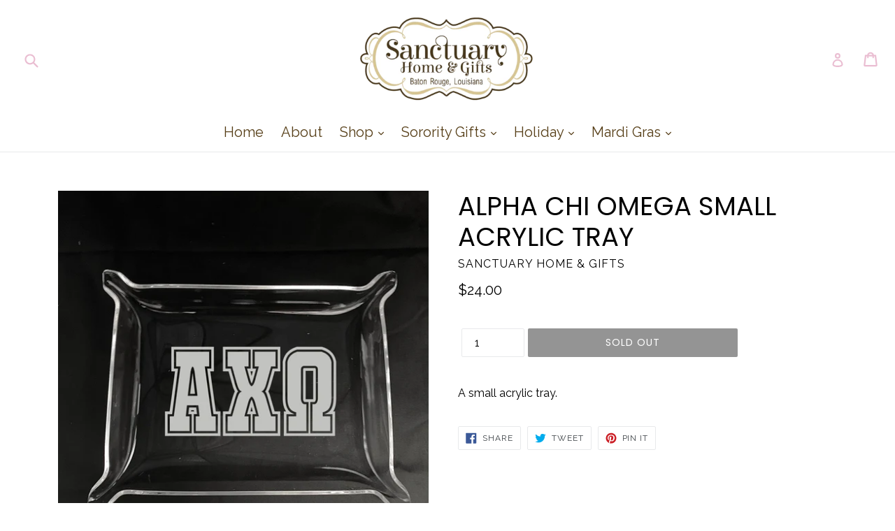

--- FILE ---
content_type: text/plain; charset=utf-8
request_url: https://productoptions.w3apps.co/api/imagecustomizer?productID=6544240181328&shopName=sanctuary-home-gifts&callback=jQuery191040599569217608567_1768712407954&_=1768712407956
body_size: -38
content:
jQuery191040599569217608567_1768712407954("{}")

--- FILE ---
content_type: application/javascript; charset=utf-8
request_url: https://sanctuaryhomeandgifts.com/products/smtray-axo.json?callback=jQuery191040599569217608567_1768712407954&_=1768712407955
body_size: 75
content:
/**/jQuery191040599569217608567_1768712407954({"product":{"id":6544240181328,"title":"ALPHA CHI OMEGA SMALL ACRYLIC TRAY","body_html":"A small acrylic tray.","vendor":"Sanctuary Home \u0026 Gifts","product_type":"SORORITY","created_at":"2021-03-17T16:01:36-05:00","handle":"smtray-axo","updated_at":"2026-01-17T23:00:08-06:00","published_at":"2021-03-17T16:06:29-05:00","template_suffix":null,"published_scope":"web","tags":"ALPHA CHI OMEGA SMALL ACRYLIC TRAY","variants":[{"id":39291245658192,"product_id":6544240181328,"title":"Default Title","price":"24.00","sku":"8865051","position":1,"compare_at_price":"24.00","fulfillment_service":"manual","inventory_management":"shopify","option1":"Default Title","option2":null,"option3":null,"created_at":"2021-03-17T16:01:36-05:00","updated_at":"2026-01-17T23:00:08-06:00","taxable":true,"barcode":"SMTRAY-AXO","grams":0,"image_id":28541483450448,"weight":0.0,"weight_unit":"lb","requires_shipping":true,"price_currency":"USD","compare_at_price_currency":"USD"}],"options":[{"id":8420476321872,"product_id":6544240181328,"name":"Title","position":1,"values":["Default Title"]}],"images":[{"id":28541483450448,"product_id":6544240181328,"position":1,"created_at":"2021-07-28T14:38:04-05:00","updated_at":"2021-07-28T14:38:04-05:00","alt":null,"width":1773,"height":1773,"src":"https:\/\/cdn.shopify.com\/s\/files\/1\/0013\/0013\/5988\/products\/TRAY-ALPHA_CHI_OMEGA.jpg?v=1627501084","variant_ids":[39291245658192]}],"image":{"id":28541483450448,"product_id":6544240181328,"position":1,"created_at":"2021-07-28T14:38:04-05:00","updated_at":"2021-07-28T14:38:04-05:00","alt":null,"width":1773,"height":1773,"src":"https:\/\/cdn.shopify.com\/s\/files\/1\/0013\/0013\/5988\/products\/TRAY-ALPHA_CHI_OMEGA.jpg?v=1627501084","variant_ids":[39291245658192]}}})